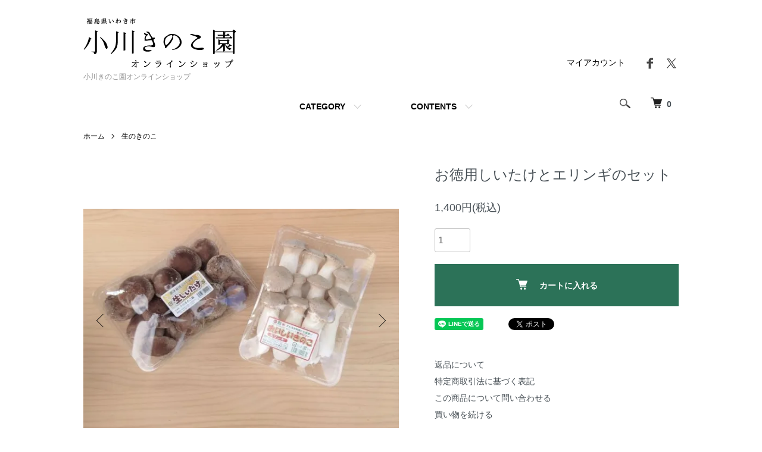

--- FILE ---
content_type: text/html; charset=EUC-JP
request_url: https://ogawakinoko.com/?pid=171057526
body_size: 8636
content:
<!DOCTYPE html PUBLIC "-//W3C//DTD XHTML 1.0 Transitional//EN" "http://www.w3.org/TR/xhtml1/DTD/xhtml1-transitional.dtd">
<html xmlns:og="http://ogp.me/ns#" xmlns:fb="http://www.facebook.com/2008/fbml" xmlns:mixi="http://mixi-platform.com/ns#" xmlns="http://www.w3.org/1999/xhtml" xml:lang="ja" lang="ja" dir="ltr">
<head>
<meta http-equiv="content-type" content="text/html; charset=euc-jp" />
<meta http-equiv="X-UA-Compatible" content="IE=edge,chrome=1" />
<meta name="viewport" content="width=device-width,initial-scale=1">
<title>お徳用しいたけとエリンギのセット - 小川きのこ園オンラインショップ</title>
<meta name="Keywords" content="お徳用しいたけとエリンギのセット,ogawakinokoen" />
<meta name="Description" content="小川きのこ園の名物、しゃっきり歯ごたえの大きなエリンギ＋お徳用肉厚しいたけのセットです。エリンギは大きさを生かし天ぷらや唐揚げなどもオススメです。輪切りにしてもホタテのような触感を楽しめます。肉厚しいたけは風味、香り、食感ともに上質" />
<meta name="Author" content="" />
<meta name="Copyright" content="GMOペパボ" />
<meta http-equiv="content-style-type" content="text/css" />
<meta http-equiv="content-script-type" content="text/javascript" />
<link rel="stylesheet" href="https://ogawakinoko.com/css/framework/colormekit.css" type="text/css" />
<link rel="stylesheet" href="https://ogawakinoko.com/css/framework/colormekit-responsive.css" type="text/css" />
<link rel="stylesheet" href="https://img07.shop-pro.jp/PA01325/501/css/4/index.css?cmsp_timestamp=20250417061321" type="text/css" />
<link rel="stylesheet" href="https://img07.shop-pro.jp/PA01325/501/css/4/product.css?cmsp_timestamp=20250417061321" type="text/css" />

<link rel="alternate" type="application/rss+xml" title="rss" href="https://ogawakinoko.com/?mode=rss" />
<link rel="shortcut icon" href="https://img07.shop-pro.jp/PA01325/501/favicon.ico?cmsp_timestamp=20260108195715" />
<script type="text/javascript" src="//ajax.googleapis.com/ajax/libs/jquery/1.7.2/jquery.min.js" ></script>
<meta property="og:title" content="お徳用しいたけとエリンギのセット - 小川きのこ園オンラインショップ" />
<meta property="og:description" content="小川きのこ園の名物、しゃっきり歯ごたえの大きなエリンギ＋お徳用肉厚しいたけのセットです。エリンギは大きさを生かし天ぷらや唐揚げなどもオススメです。輪切りにしてもホタテのような触感を楽しめます。肉厚しいたけは風味、香り、食感ともに上質" />
<meta property="og:url" content="https://ogawakinoko.com?pid=171057526" />
<meta property="og:site_name" content="小川きのこ園オンラインショップ" />
<meta property="og:image" content="https://img07.shop-pro.jp/PA01325/501/product/171057526.jpg?cmsp_timestamp=20221022140042"/>
<meta property="og:type" content="product" />
<meta property="product:price:amount" content="1400" />
<meta property="product:price:currency" content="JPY" />
<meta property="product:product_link" content="https://ogawakinoko.com?pid=171057526" />
<link href="https://kanographics02.sakura.ne.jp/test/ogawakinoko.com_re/css/design.css" rel="stylesheet" type="text/css">
<script>
  var Colorme = {"page":"product","shop":{"account_id":"PA01325501","title":"\u5c0f\u5ddd\u304d\u306e\u3053\u5712\u30aa\u30f3\u30e9\u30a4\u30f3\u30b7\u30e7\u30c3\u30d7"},"basket":{"total_price":0,"items":[]},"customer":{"id":null},"inventory_control":"none","product":{"shop_uid":"PA01325501","id":171057526,"name":"\u304a\u5fb3\u7528\u3057\u3044\u305f\u3051\u3068\u30a8\u30ea\u30f3\u30ae\u306e\u30bb\u30c3\u30c8","model_number":"","stock_num":null,"sales_price":1400,"sales_price_including_tax":1400,"variants":[],"category":{"id_big":1976253,"id_small":0},"groups":[],"members_price":1400,"members_price_including_tax":1400}};

  (function() {
    function insertScriptTags() {
      var scriptTagDetails = [];
      var entry = document.getElementsByTagName('script')[0];

      scriptTagDetails.forEach(function(tagDetail) {
        var script = document.createElement('script');

        script.type = 'text/javascript';
        script.src = tagDetail.src;
        script.async = true;

        if( tagDetail.integrity ) {
          script.integrity = tagDetail.integrity;
          script.setAttribute('crossorigin', 'anonymous');
        }

        entry.parentNode.insertBefore(script, entry);
      })
    }

    window.addEventListener('load', insertScriptTags, false);
  })();
</script>
<script async src="https://zen.one/analytics.js"></script>
</head>
<body>
<meta name="colorme-acc-payload" content="?st=1&pt=10029&ut=171057526&at=PA01325501&v=20260116065814&re=&cn=87ca8d60a9118e59b991d95201c73a59" width="1" height="1" alt="" /><script>!function(){"use strict";Array.prototype.slice.call(document.getElementsByTagName("script")).filter((function(t){return t.src&&t.src.match(new RegExp("dist/acc-track.js$"))})).forEach((function(t){return document.body.removeChild(t)})),function t(c){var r=arguments.length>1&&void 0!==arguments[1]?arguments[1]:0;if(!(r>=c.length)){var e=document.createElement("script");e.onerror=function(){return t(c,r+1)},e.src="https://"+c[r]+"/dist/acc-track.js?rev=3",document.body.appendChild(e)}}(["acclog001.shop-pro.jp","acclog002.shop-pro.jp"])}();</script><script src="https://img.shop-pro.jp/tmpl_js/86/jquery.tile.js"></script>
<script src="https://img.shop-pro.jp/tmpl_js/86/jquery.skOuterClick.js"></script>


<div class="l-header">
  <div class="l-header-main u-container">
    <div class="l-header-main__in">
      <div class="l-header-logo">
        <h1 class="l-header-logo__img">
          <a href="https://ogawakinoko.com/"><img src="https://img07.shop-pro.jp/PA01325/501/PA01325501.gif?cmsp_timestamp=20260108195715" alt="小川きのこ園オンラインショップ" /></a>
        </h1>
                  <p class="l-header-logo__txt">
            小川きのこ園オンラインショップ
          </p>
              </div>
      <div class="l-header-search">
        <button class="l-header-search__btn js-mega-menu-btn js-search-btn">
          <img src="https://img.shop-pro.jp/tmpl_img/86/icon-search.png" alt="検索" />
        </button>
        <div class="l-header-search__contents js-mega-menu-contents">
          <div class="l-header-search__box">
            <form action="https://ogawakinoko.com/" method="GET" class="l-header-search__form">
              <input type="hidden" name="mode" value="srh" />
              <div class="l-header-search__input">
                <input type="text" name="keyword" placeholder="商品検索" />
              </div>
              <button class="l-header-search__submit" type="submit">
                <img src="https://img.shop-pro.jp/tmpl_img/86/icon-search.png" alt="送信" />
              </button>
            </form>
            <button class="l-header-search__close js-search-close" type="submit" aria-label="閉じる">
              <span></span>
              <span></span>
            </button>
          </div>
        </div>
        <div class="l-header-cart">
          <a href="https://ogawakinoko.com/cart/proxy/basket?shop_id=PA01325501&shop_domain=ogawakinoko.com">
            <img src="https://img.shop-pro.jp/tmpl_img/86/icon-cart.png" alt="カートを見る" />
            <span class="p-global-header__cart-count">
              0
            </span>
          </a>
        </div>
      </div>
      <button class="l-menu-btn js-navi-open" aria-label="メニュー">
        <span></span>
        <span></span>
      </button>
    </div>
    <div class="l-main-navi">
      <div class="l-main-navi__in">
        <ul class="l-main-navi-list">
                              <li class="l-main-navi-list__item">
            <div class="l-main-navi-list__ttl">
              CATEGORY
            </div>
            <button class="l-main-navi-list__link js-mega-menu-btn">
              CATEGORY
            </button>
            <div class="l-mega-menu js-mega-menu-contents">
              <ul class="l-mega-menu-list">
                                <li class="l-mega-menu-list__item">
                  <a class="l-mega-menu-list__link" href="https://ogawakinoko.com/?mode=cate&cbid=1976253&csid=0">
                    生のきのこ
                  </a>
                </li>
                                                    <li class="l-mega-menu-list__item">
                  <a class="l-mega-menu-list__link" href="https://ogawakinoko.com/?mode=cate&cbid=1976293&csid=0">
                    エリンギのお惣菜
                  </a>
                </li>
                                                    <li class="l-mega-menu-list__item">
                  <a class="l-mega-menu-list__link" href="https://ogawakinoko.com/?mode=cate&cbid=1976294&csid=0">
                    詰め合わせセット
                  </a>
                </li>
                                                    <li class="l-mega-menu-list__item">
                  <a class="l-mega-menu-list__link" href="https://ogawakinoko.com/?mode=cate&cbid=1985951&csid=0">
                    乾燥品
                  </a>
                </li>
                                                    <li class="l-mega-menu-list__item">
                  <a class="l-mega-menu-list__link" href="https://ogawakinoko.com/?mode=cate&cbid=1991088&csid=0">
                    コラボセット
                  </a>
                </li>
                              </ul>
            </div>
          </li>
                                                  <li class="l-main-navi-list__item">
            <div class="l-main-navi-list__ttl">
              CONTENTS
            </div>
            <button class="l-main-navi-list__link js-mega-menu-btn">
              CONTENTS
            </button>
            <div class="l-mega-menu js-mega-menu-contents">
              <ul class="l-mega-menu-list">
								<li class="l-mega-menu-list__item">
                  <a class="l-mega-menu-list__link" href="https://ogawakinoko.com/?mode=sk">
                    ABOUT
                  </a>
                </li>
                                <li class="l-mega-menu-list__item">
                  <a class="l-mega-menu-list__link" href="https://ogawakinoko.com/?mode=f2">
                    INTRODUCTION
                  </a>
                </li>
                              </ul>
            </div>
          </li>
                  </ul>
        <div class="l-help-navi-box">
          <ul class="l-help-navi-list">
            <li class="l-help-navi-list__item">
              <a class="l-help-navi-list__link" href="https://ogawakinoko.com/?mode=myaccount">マイアカウント</a>
            </li>
                      </ul>
                    <ul class="l-sns-navi-list u-opa">
                                    <li class="l-sns-navi-list__item">
              <a href="https://facebook.com/ogawakinoko" target="_blank">
                <i class="icon-lg-b icon-facebook" aria-label="Facebook"></i>
              </a>
            </li>
                                    <li class="l-sns-navi-list__item">
              <a href="https://twitter.com/eringiogawa1111" target="_blank">
                <i class="icon-lg-b icon-twitter" aria-label="Twitter"></i>
              </a>
            </li>
                                    <!-- <li class="l-sns-navi-list__item">
              <a href="" target="_blank">
                <i class="icon-lg-b icon-pinterest" aria-label="pinterest"></i>
              </a>
            </li> -->
          </ul>
                  </div>
      </div>
    </div>
    <div class="l-main-navi-overlay js-navi-close"></div>
  </div>
</div>

<div class="l-main product">
  <link href="https://img.shop-pro.jp/tmpl_js/86/slick.css" rel="stylesheet" type="text/css">
<link href="https://img.shop-pro.jp/tmpl_js/86/slick-theme.css" rel="stylesheet" type="text/css">

<div class="p-product">
  
  <div class="c-breadcrumbs u-container">
    <ul class="c-breadcrumbs-list">
      <li class="c-breadcrumbs-list__item">
        <a href="https://ogawakinoko.com/">
          ホーム
        </a>
      </li>
            <li class="c-breadcrumbs-list__item">
        <a href="?mode=cate&cbid=1976253&csid=0">
          生のきのこ
        </a>
      </li>
                </ul>
  </div>
  
    <div class="p-product u-container">
    <form name="product_form" method="post" action="https://ogawakinoko.com/cart/proxy/basket/items/add">
      <div class="p-product-main">
        
        <div class="p-product-img">
          <div class="p-product-img__main js-images-slider">
            <div class="p-product-img__main-item">
                            <img src="https://img07.shop-pro.jp/PA01325/501/product/171057526.jpg?cmsp_timestamp=20221022140042" alt="" />
                          </div>
                                                    <div class="p-product-img__main-item">
                <img src="https://img07.shop-pro.jp/PA01325/501/product/171057526_o1.jpg?cmsp_timestamp=20221022140653" alt="" />
              </div>
                                                      <div class="p-product-img__main-item">
                <img src="https://img07.shop-pro.jp/PA01325/501/product/171057526_o2.jpg?cmsp_timestamp=20221022141101" alt="" />
              </div>
                                                      <div class="p-product-img__main-item">
                <img src="https://img07.shop-pro.jp/PA01325/501/product/171057526_o3.jpg?cmsp_timestamp=20221022141101" alt="" />
              </div>
                                                      <div class="p-product-img__main-item">
                <img src="https://img07.shop-pro.jp/PA01325/501/product/171057526_o4.jpg?cmsp_timestamp=20221022141101" alt="" />
              </div>
                                                                                                                                                                                                                                                                                                                                                                                                                                                                                                                                                                                                                                                                                                                                                                                                                                                                                                                                                                                                                                                                                                                                                                                                                                                                  </div>
                    <div class="p-product-img__thumb">
            <div class="u-overflow-slide">
              <ul class="p-product-thumb-list">
                                <li class="p-product-thumb-list__item">
                  <div class="p-product-thumb-list__img">
                    <img src="https://img07.shop-pro.jp/PA01325/501/product/171057526.jpg?cmsp_timestamp=20221022140042" alt="" />
                  </div>
                </li>
                                                                    <li class="p-product-thumb-list__item">
                    <div class="p-product-thumb-list__img">
                      <img src="https://img07.shop-pro.jp/PA01325/501/product/171057526_o1.jpg?cmsp_timestamp=20221022140653" alt="" />
                    </div>
                  </li>
                                                                      <li class="p-product-thumb-list__item">
                    <div class="p-product-thumb-list__img">
                      <img src="https://img07.shop-pro.jp/PA01325/501/product/171057526_o2.jpg?cmsp_timestamp=20221022141101" alt="" />
                    </div>
                  </li>
                                                                      <li class="p-product-thumb-list__item">
                    <div class="p-product-thumb-list__img">
                      <img src="https://img07.shop-pro.jp/PA01325/501/product/171057526_o3.jpg?cmsp_timestamp=20221022141101" alt="" />
                    </div>
                  </li>
                                                                      <li class="p-product-thumb-list__item">
                    <div class="p-product-thumb-list__img">
                      <img src="https://img07.shop-pro.jp/PA01325/501/product/171057526_o4.jpg?cmsp_timestamp=20221022141101" alt="" />
                    </div>
                  </li>
                                                                                                                                                                                                                                                                                                                                                                                                                                                                                                                                                                                                                                                                                                                                                                                                                                                                                                                                                                                                                                                                                                                                                                                                                                                                                                                                                                                                                                                                                                                                                                                                                                          </ul>
            </div>
          </div>
                  </div>
        
        
        <div class="p-product-info">
          <h2 class="p-product-info__ttl">
            お徳用しいたけとエリンギのセット
          </h2>
          
          <div class="p-product-info__id">
            
          </div>
          
          
          <div class="p-product-price">
                        <div class="p-product-price__sell">
              1,400円(税込)
            </div>
                                              </div>
          
          
                    
          
                    
          
          <div class="p-product-form">
                        <div class="p-product-form-stock">
              <div class="p-product-form-stock__input">
                <input type="text" name="product_num" value="1" />
                <span class="p-product-form-stock__unit"></span>
              </div>
                          </div>
                        <div class="p-product-form-btn">
              <div class="p-product-form-btn__cart">
                                                <div class="disable_cartin">
                    <button class="c-btn-cart" type="submit">
                      <i class="c-icon-cart"></i>カートに入れる
                    </button>
                  </div>
                                <p class="p-product-form__error-message stock_error"></p>
                                            </div>
            </div>
          </div>
          
          
          <ul class="p-product-sns-list">
            <li class="p-product-sns-list__item">
              <div class="line-it-button" data-lang="ja" data-type="share-a" data-ver="3"
                         data-color="default" data-size="small" data-count="false" style="display: none;"></div>
                       <script src="https://www.line-website.com/social-plugins/js/thirdparty/loader.min.js" async="async" defer="defer"></script>
            </li>
            <li class="p-product-sns-list__item">
              <div id="fb-root"></div><script async defer crossorigin="anonymous" src="https://connect.facebook.net/ja_JP/sdk.js#xfbml=1&version=v19.0"></script><div class="fb-share-button" data-href="https://ogawakinoko.com/?pid=171057526" data-layout="button_count" data-size="small" data-lazy="false"></div>
            </li>
            <li class="p-product-sns-list__item">
              <a href="https://twitter.com/share" class="twitter-share-button" data-url="https://ogawakinoko.com/?pid=171057526" data-text="" data-lang="ja" >ツイート</a>
<script charset="utf-8">!function(d,s,id){var js,fjs=d.getElementsByTagName(s)[0],p=/^http:/.test(d.location)?'http':'https';if(!d.getElementById(id)){js=d.createElement(s);js.id=id;js.src=p+'://platform.twitter.com/widgets.js';fjs.parentNode.insertBefore(js,fjs);}}(document, 'script', 'twitter-wjs');</script>
            </li>
          </ul>
          
          <ul class="p-product-link-list">
            <li class="p-product-link-list__item">
              <a href="https://ogawakinoko.com/?mode=sk#return">返品について</a>
            </li>
            <li class="p-product-link-list__item">
              <a href="https://ogawakinoko.com/?mode=sk#info">特定商取引法に基づく表記</a>
            </li>
                        <li class="p-product-link-list__item">
              <a href="https://ogawakinokoen.shop-pro.jp/customer/products/171057526/inquiries/new">この商品について問い合わせる</a>
            </li>
            <li class="p-product-link-list__item">
              <a href="https://ogawakinoko.com/?mode=cate&cbid=1976253&csid=0">買い物を続ける</a>
            </li>
          </ul>
        </div>
      </div>
      
      <div class="p-product-detail">
        
        <div class="p-product-explain">
          <h3 class="p-product__ttl">
            詳細情報
          </h3>
          <div class="p-product-explain__body">
            小川きのこ園の名物、しゃっきり歯ごたえの大きなエリンギ＋お徳用肉厚しいたけのセットです。<br />
エリンギは大きさを生かし天ぷらや唐揚げなどもオススメです。輪切りにしてもホタテのような触感を楽しめます。<br />
肉厚しいたけは風味、香り、食感ともに上質、たっぷり使えて便利です。<br />
<br />
●セット内容●<br />
大きな生のエリンギ（500g）×１パック<br />
お徳用肉厚しいたけ (500g) × 1パック<br />
保存方法：要冷蔵<br />
賞味期限：生ものですのでお早めにお召し上がりください。
          </div>
        </div>
        
        <div class="p-product-other">
          
                    
          
                    
        </div>
      </div>
      <input type="hidden" name="user_hash" value="ac80492674b05965414ec0087c8ec340"><input type="hidden" name="members_hash" value="ac80492674b05965414ec0087c8ec340"><input type="hidden" name="shop_id" value="PA01325501"><input type="hidden" name="product_id" value="171057526"><input type="hidden" name="members_id" value=""><input type="hidden" name="back_url" value="https://ogawakinoko.com/?pid=171057526"><input type="hidden" name="reference_token" value="88ab5fdcf7bb4b2eaff594b3d2a7b6d2"><input type="hidden" name="shop_domain" value="ogawakinoko.com">
    </form>
  </div>

<script src="https://img.shop-pro.jp/tmpl_js/86/slick.min.js"></script>

<script type="text/javascript">
$(document).on("ready", function() {
  var slider = ".js-images-slider";
  var thumbnailItem = ".p-product-thumb-list__item";

  $(thumbnailItem).each(function() {
    var index = $(thumbnailItem).index(this);
    $(this).attr("data-index",index);
  });

  $(slider).on('init',function(slick) {
    var index = $(".slide-item.slick-slide.slick-current").attr("data-slick-index");
    $(thumbnailItem+'[data-index="'+index+'"]').addClass("is-current");
  });

  $(slider).slick( {
    autoplay: false,
    arrows: true,
    infinite: true
  });

  $(thumbnailItem).on('click',function() {
    var index = $(this).attr("data-index");
    $(slider).slick("slickGoTo",index,false);
  });

  $(slider).on('beforeChange',function(event,slick, currentSlide,nextSlide){
    $(thumbnailItem).each(function() {
      $(this).removeClass("is-current");
    });
    $(thumbnailItem+'[data-index="'+nextSlide+'"]').addClass("is-current");
  });
});
</script></div>

<div class="l-bottom u-container">
        <div class="p-shop-info">
    
        
    
		<!--
    	-->
    
  </div>
  <div class="p-shopguide u-contents-s">
    <h2 class="u-visually-hidden">
      ショッピングガイド
    </h2>
    <div class="p-shopguide-wrap">
            <div class="p-shopguide-column">
        <div class="p-shopguide-box js-matchHeight">
          <div class="p-shopguide-head">
            <div class="p-shopguide__icon">
              <img src="https://img.shop-pro.jp/tmpl_img/86/shopguide-icon-shipping.png" alt="" />
            </div>
            <h3 class="c-ttl-sub">
              SHIPPING
              <span class="c-ttl-sub__ja">配送・送料について</span>
            </h3>
          </div>
          <dl class="p-shopguide-txt">
                        <dt class="p-shopguide__ttl">
              ヤマト宅急便
            </dt>
            <dd class="p-shopguide__body">
                            配送日をご指定される方は[備考欄]にご記入をお願いいたします。（お振込決済の方は入金確認後の配送となります）<br />
<br />
配送料は以下のとおりです。<br />
北海道 1070円　　<br />
東北　  700円（福島県以外）<br />
福島県　680円　<br />
関東　　700円<br />
中部　　930円<br />
近畿　  1030円 <br />
中国　  1290円<br />
四国　  1390円<br />
九州　  1500円<br />
沖縄　  1710円<br />
※５～１０月は上記の金額にクール代220円が加算されます。<br />
<br />
同梱の合計金額3500円以上は送料無料です。
            </dd>
                      </dl>
        </div>
      </div>
            <div class="p-shopguide-column">
        <div class="p-shopguide-box js-matchHeight">
          <div class="p-shopguide-head">
            <div class="p-shopguide__icon">
              <img src="https://img.shop-pro.jp/tmpl_img/86/shopguide-icon-return.png" alt="" />
            </div>
            <h3 class="c-ttl-sub">
              RETURN
              <span class="c-ttl-sub__ja">返品について</span>
            </h3>
          </div>
          <dl class="p-shopguide-txt">
                        <dt class="p-shopguide__ttl">
              不良品
            </dt>
            <dd class="p-shopguide__body">
              商品到着後速やかにご連絡ください。商品に欠陥がある場合を除き、返品には応じかねますのでご了承ください。
            </dd>
                                    <dt class="p-shopguide__ttl">
              返品期限
            </dt>
            <dd class="p-shopguide__body">
              商品到着後７日以内とさせていただきます。
            </dd>
                                    <dt class="p-shopguide__ttl">
              返品送料
            </dt>
            <dd class="p-shopguide__body">
              お客様都合による返品につきましてはお客様のご負担とさせていただきます。不良品に該当する場合は当方で負担いたします。
            </dd>
                      </dl>
        </div>
      </div>
            <div class="p-shopguide-column">
        <div class="p-shopguide-box js-matchHeight">
          <div class="p-shopguide-head">
            <div class="p-shopguide__icon">
              <img src="https://img.shop-pro.jp/tmpl_img/86/shopguide-icon-payment.png" alt="" />
            </div>
            <h3 class="c-ttl-sub">
              PAYMENT
              <span class="c-ttl-sub__ja">お支払いについて</span>
            </h3>
          </div>
          <dl class="p-shopguide-txt">
                        <dt class="p-shopguide__ttl">
              Amazon Pay
            </dt>
            <dd class="p-shopguide__body">
                                          Amazonのアカウントに登録された配送先や支払い方法を利用して決済できます。
            </dd>
                        <dt class="p-shopguide__ttl">
              クレジット
            </dt>
            <dd class="p-shopguide__body">
                                          <div class="p-shopguide__img">
                <img class='payment_img' src='https://img.shop-pro.jp/common/card2.gif'><img class='payment_img' src='https://img.shop-pro.jp/common/card6.gif'><img class='payment_img' src='https://img.shop-pro.jp/common/card18.gif'><img class='payment_img' src='https://img.shop-pro.jp/common/card0.gif'><img class='payment_img' src='https://img.shop-pro.jp/common/card9.gif'>
              </div>
                            
            </dd>
                        <dt class="p-shopguide__ttl">
              銀行振込・ゆうちょ銀行（ゆうちょ→ゆうちょ）
            </dt>
            <dd class="p-shopguide__body">
                                          ・ゆうちょ銀行に口座・カードをお持ちの方はこちらの口座をご利用ください。振込手数料が無料になります。<br />
・ご入金確認後の商品発送となります。<br />
<br />
[ゆうちょ銀行に口座・カードをお持ちの方〕<br />
　　　記号１８２４０　番号２２６２０７７１<br />
　　　名義　(有)ユウ<br />
　
            </dd>
                        <dt class="p-shopguide__ttl">
              銀行振込・ゆうちょ銀行（他銀行→ゆうちょ）
            </dt>
            <dd class="p-shopguide__body">
                                          ・ゆうちょ銀行に口座・カードをお持ちでない方、他金融機関から振り込まれる方はこちらの口座へお願いします。<br />
・振込み手数料は、お客様のご負担とさせていただきます。<br />
・ご入金確認後の商品発送となります。<br />
<br />
[他金融機関から振り込む場合]<br />
　　　店名　八二八<br />
　　　店番　８２８　<br />
　　　普通口座　２２６２０７７　<br />
　　　名義　（有）ユウ<br />

            </dd>
                        <dt class="p-shopguide__ttl">
              商品代引
            </dt>
            <dd class="p-shopguide__body">
                                          ・ヤマト運輸のコレクトサービスにて商品配送いたします。<br />
・ご自宅でお支払いが可能です。<br />
・注文後すぐに配送手続きに入ります。<br />
・代引手数料330円はお客様ご負担とさせていただきます。<br />

            </dd>
                      </dl>
        </div>
      </div>
          </div>
  </div>
</div>

<div class="l-footer">
  <div class="u-container">
    <div class="l-footer-main">
      <div class="l-footer-shopinfo">
        <div class="l-footer-shopinfo__logo">
          <a href="https://ogawakinoko.com/"><img src="https://img07.shop-pro.jp/PA01325/501/PA01325501.gif?cmsp_timestamp=20260108195715" alt="小川きのこ園オンラインショップ" /></a>
        </div>
                <div class="l-footer-shopinfo__txt">
          小川きのこ園オンラインショップ
        </div>
                <ul class="l-footer-sns-list u-opa">
                              <li class="l-footer-sns-list__item">
            <a href="https://facebook.com/ogawakinoko" target="_blank">
              <i class="icon-lg-b icon-facebook" aria-label="Facebook"></i>
            </a>
          </li>
                              <li class="l-footer-sns-list__item">
            <a href="https://twitter.com/eringiogawa1111" target="_blank">
              <i class="icon-lg-b icon-twitter" aria-label="Twitter"></i>
            </a>
          </li>
                              <!-- <li class="l-footer-sns-list__item">
            <a href="" target="_blank">
              <i class="icon-lg-b icon-pinterest" aria-label="pinterest"></i>
            </a>
          </li> -->
        </ul>
              </div>
      <div class="l-footer-navi">
        <ul class="l-footer-navi-list">
          <li class="l-footer-navi-list__item">
            <a class="l-footer-navi-list__link" href="https://ogawakinoko.com/">
              ホーム
            </a>
          </li>
          <li class="l-footer-navi-list__item">
            <a class="l-footer-navi-list__link" href="https://ogawakinoko.com/?mode=sk#delivery">
              配送・送料について
            </a>
          </li>
          <li class="l-footer-navi-list__item">
            <a class="l-footer-navi-list__link" href="https://ogawakinoko.com/?mode=sk#return">
              返品について
            </a>
          </li>
          <li class="l-footer-navi-list__item">
            <a class="l-footer-navi-list__link" href="https://ogawakinoko.com/?mode=sk#payment">
              支払い方法について
            </a>
          </li>
          <li class="l-footer-navi-list__item">
            <a class="l-footer-navi-list__link" href="https://ogawakinoko.com/?mode=sk#info">
              特定商取引法に基づく表記
            </a>
          </li>
          <li class="l-footer-navi-list__item">
            <a class="l-footer-navi-list__link" href="https://ogawakinoko.com/?mode=privacy">
              プライバシーポリシー
            </a>
          </li>
        </ul>
        <ul class="l-footer-navi-list">
                              <li class="l-footer-navi-list__item">
            <span class="l-footer-navi-list__link">
              <a href="https://ogawakinoko.com/?mode=rss">RSS</a> / <a href="https://ogawakinoko.com/?mode=atom">ATOM</a>
            </span>
          </li>
        </ul>
        <ul class="l-footer-navi-list">
          <li class="l-footer-navi-list__item">
            <a class="l-footer-navi-list__link" href="https://ogawakinoko.com/?mode=myaccount">
              マイアカウント
            </a>
          </li>
                    <li class="l-footer-navi-list__item">
                        <a class="l-footer-navi-list__link" href="https://ogawakinoko.com/cart/proxy/basket?shop_id=PA01325501&shop_domain=ogawakinoko.com">
              カートを見る
            </a>
                      </li>
          <li class="l-footer-navi-list__item">
            <a class="l-footer-navi-list__link" href="https://ogawakinokoen.shop-pro.jp/customer/inquiries/new">
              お問い合わせ
            </a>
          </li>
        </ul>
      </div>
    </div>
  </div>
</div>
<div class="l-copyright">
  <div class="l-copyright__txt">
    (c)有限会社ユウ 小川きのこ園 All Right Reserved.
  </div>
  <div class="l-copyright__logo">
    <a href="https://shop-pro.jp" target="_blank">Powered by<img src="https://img.shop-pro.jp/tmpl_img/86/powered.png" alt="カラーミーショップ" /></a>
  </div>
</div>

<script src="https://img.shop-pro.jp/tmpl_js/86/jquery.biggerlink.min.js"></script>
<script src="https://img.shop-pro.jp/tmpl_js/86/jquery.matchHeight-min.js"></script>
<script src="https://img.shop-pro.jp/tmpl_js/86/what-input.js"></script>

<script type="text/javascript">
$(document).ready(function() {
  //category search
  $(".js-mega-menu-btn").on("click",function() {
    if ($(this).hasClass("is-on")) {
      $(this).removeClass("is-on");
      $(this).next(".js-mega-menu-contents").fadeOut(200,"swing");
    } else {
      $(".js-mega-menu-btn").removeClass("is-on");
      $(".js-mega-menu-btn").next().fadeOut(200,"swing");
      $(this).addClass("is-on");
      $(this).next(".js-mega-menu-contents").fadeIn(200,"swing");
    }
  });
  $(".js-search-close").on('click',function() {
    $(".l-header-search__contents").fadeOut(200,"swing");
    $(".l-header-search__btn").removeClass("is-on");
  });
  $(".js-search-btn").on('click',function() {
    $(".l-main-navi").removeClass("is-open");
    $(".js-navi-open").removeClass("is-on");
  });

  //hamburger
  $(".js-navi-open,.js-navi-close").on('click',function() {
    $(".l-header-search__contents").fadeOut(200,"swing");
    $(".l-header-search__btn").removeClass("is-on");
    $(".l-header").toggleClass("is-open");
    $(".l-main-navi").toggleClass("is-open");
    $(".l-menu-btn").toggleClass("is-on");
    $(".l-main-navi-overlay").toggleClass("is-on");
  });
});
</script>

<script type="text/javascript">
$(document).ready(function() {
  var header = $(".l-header")
  var headerHeight = header.outerHeight()
  var navPos = $(".l-main-navi").offset().top

  $(window).on("load scroll", function() {
    var value = $(this).scrollTop();
    if ( value > navPos ) {
      $(".l-header").addClass("is-fixed");
      $(".l-main").css("margin-top", headerHeight);
    } else {
      $(".l-header").removeClass("is-fixed");
      $(".l-main").css("margin-top", '0');
    }
  });
  $(window).on("load resize", function() {
    if ($(window).width() < 1030) {
      $("body").css("margin-top", header.outerHeight());
    } else {
      $("body").css("margin-top", "");
    }
  });
});
</script>

<script type="text/javascript">
$(document).ready(function() {
  $(".js-bigger").biggerlink();
});
</script>

<script type="text/javascript">
$(document).ready(function() {
  $(".js-matchHeight").matchHeight();
});
</script>

<script>
  $(function () {
  function window_size_switch_func() {
    if($(window).width() >= 768) {
    // product option switch -> table
    $('#prd-opt-table').html($('.prd-opt-table').html());
    $('#prd-opt-table table').addClass('table table-bordered');
    $('#prd-opt-select').empty();
    } else {
    // product option switch -> select
    $('#prd-opt-table').empty();
    if($('#prd-opt-select > *').size() == 0) {
      $('#prd-opt-select').append($('.prd-opt-select').html());
    }
    }
  }
  window_size_switch_func();
  $(window).load(function () {
    $('.history-unit').tile();
  });
  $(window).resize(function () {
    window_size_switch_func();
    $('.history-unit').tile();
  });
  });
</script><script type="text/javascript" src="https://ogawakinoko.com/js/cart.js" ></script>
<script type="text/javascript" src="https://ogawakinoko.com/js/async_cart_in.js" ></script>
<script type="text/javascript" src="https://ogawakinoko.com/js/product_stock.js" ></script>
<script type="text/javascript" src="https://ogawakinoko.com/js/js.cookie.js" ></script>
<script type="text/javascript" src="https://ogawakinoko.com/js/favorite_button.js" ></script>
</body></html>